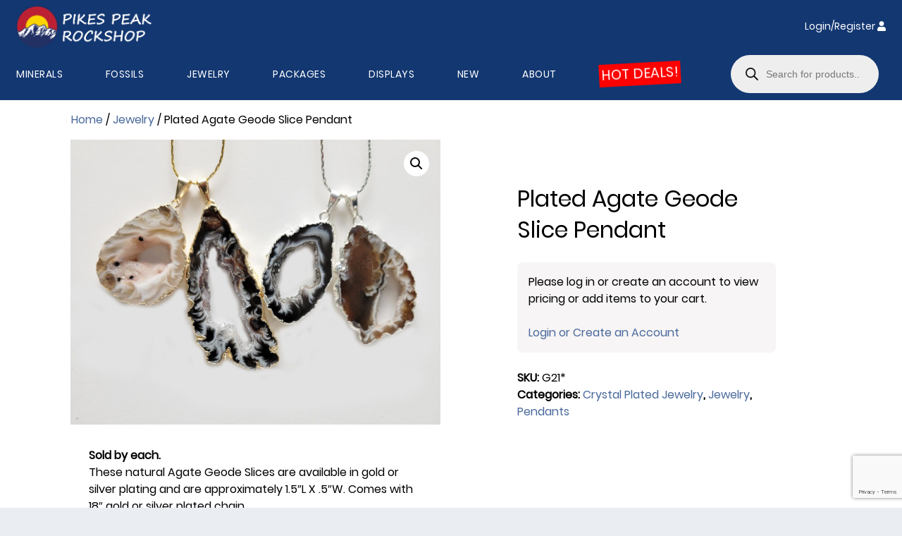

--- FILE ---
content_type: text/html; charset=utf-8
request_url: https://www.google.com/recaptcha/api2/anchor?ar=1&k=6LeGtw8aAAAAAI1l9Sipt4TW7UOE2lGbPY91GwA9&co=aHR0cHM6Ly93d3cucGlrZXNwZWFrcm9jay5jb206NDQz&hl=en&v=N67nZn4AqZkNcbeMu4prBgzg&size=invisible&anchor-ms=40000&execute-ms=30000&cb=8svdbtmlhm0b
body_size: 48507
content:
<!DOCTYPE HTML><html dir="ltr" lang="en"><head><meta http-equiv="Content-Type" content="text/html; charset=UTF-8">
<meta http-equiv="X-UA-Compatible" content="IE=edge">
<title>reCAPTCHA</title>
<style type="text/css">
/* cyrillic-ext */
@font-face {
  font-family: 'Roboto';
  font-style: normal;
  font-weight: 400;
  font-stretch: 100%;
  src: url(//fonts.gstatic.com/s/roboto/v48/KFO7CnqEu92Fr1ME7kSn66aGLdTylUAMa3GUBHMdazTgWw.woff2) format('woff2');
  unicode-range: U+0460-052F, U+1C80-1C8A, U+20B4, U+2DE0-2DFF, U+A640-A69F, U+FE2E-FE2F;
}
/* cyrillic */
@font-face {
  font-family: 'Roboto';
  font-style: normal;
  font-weight: 400;
  font-stretch: 100%;
  src: url(//fonts.gstatic.com/s/roboto/v48/KFO7CnqEu92Fr1ME7kSn66aGLdTylUAMa3iUBHMdazTgWw.woff2) format('woff2');
  unicode-range: U+0301, U+0400-045F, U+0490-0491, U+04B0-04B1, U+2116;
}
/* greek-ext */
@font-face {
  font-family: 'Roboto';
  font-style: normal;
  font-weight: 400;
  font-stretch: 100%;
  src: url(//fonts.gstatic.com/s/roboto/v48/KFO7CnqEu92Fr1ME7kSn66aGLdTylUAMa3CUBHMdazTgWw.woff2) format('woff2');
  unicode-range: U+1F00-1FFF;
}
/* greek */
@font-face {
  font-family: 'Roboto';
  font-style: normal;
  font-weight: 400;
  font-stretch: 100%;
  src: url(//fonts.gstatic.com/s/roboto/v48/KFO7CnqEu92Fr1ME7kSn66aGLdTylUAMa3-UBHMdazTgWw.woff2) format('woff2');
  unicode-range: U+0370-0377, U+037A-037F, U+0384-038A, U+038C, U+038E-03A1, U+03A3-03FF;
}
/* math */
@font-face {
  font-family: 'Roboto';
  font-style: normal;
  font-weight: 400;
  font-stretch: 100%;
  src: url(//fonts.gstatic.com/s/roboto/v48/KFO7CnqEu92Fr1ME7kSn66aGLdTylUAMawCUBHMdazTgWw.woff2) format('woff2');
  unicode-range: U+0302-0303, U+0305, U+0307-0308, U+0310, U+0312, U+0315, U+031A, U+0326-0327, U+032C, U+032F-0330, U+0332-0333, U+0338, U+033A, U+0346, U+034D, U+0391-03A1, U+03A3-03A9, U+03B1-03C9, U+03D1, U+03D5-03D6, U+03F0-03F1, U+03F4-03F5, U+2016-2017, U+2034-2038, U+203C, U+2040, U+2043, U+2047, U+2050, U+2057, U+205F, U+2070-2071, U+2074-208E, U+2090-209C, U+20D0-20DC, U+20E1, U+20E5-20EF, U+2100-2112, U+2114-2115, U+2117-2121, U+2123-214F, U+2190, U+2192, U+2194-21AE, U+21B0-21E5, U+21F1-21F2, U+21F4-2211, U+2213-2214, U+2216-22FF, U+2308-230B, U+2310, U+2319, U+231C-2321, U+2336-237A, U+237C, U+2395, U+239B-23B7, U+23D0, U+23DC-23E1, U+2474-2475, U+25AF, U+25B3, U+25B7, U+25BD, U+25C1, U+25CA, U+25CC, U+25FB, U+266D-266F, U+27C0-27FF, U+2900-2AFF, U+2B0E-2B11, U+2B30-2B4C, U+2BFE, U+3030, U+FF5B, U+FF5D, U+1D400-1D7FF, U+1EE00-1EEFF;
}
/* symbols */
@font-face {
  font-family: 'Roboto';
  font-style: normal;
  font-weight: 400;
  font-stretch: 100%;
  src: url(//fonts.gstatic.com/s/roboto/v48/KFO7CnqEu92Fr1ME7kSn66aGLdTylUAMaxKUBHMdazTgWw.woff2) format('woff2');
  unicode-range: U+0001-000C, U+000E-001F, U+007F-009F, U+20DD-20E0, U+20E2-20E4, U+2150-218F, U+2190, U+2192, U+2194-2199, U+21AF, U+21E6-21F0, U+21F3, U+2218-2219, U+2299, U+22C4-22C6, U+2300-243F, U+2440-244A, U+2460-24FF, U+25A0-27BF, U+2800-28FF, U+2921-2922, U+2981, U+29BF, U+29EB, U+2B00-2BFF, U+4DC0-4DFF, U+FFF9-FFFB, U+10140-1018E, U+10190-1019C, U+101A0, U+101D0-101FD, U+102E0-102FB, U+10E60-10E7E, U+1D2C0-1D2D3, U+1D2E0-1D37F, U+1F000-1F0FF, U+1F100-1F1AD, U+1F1E6-1F1FF, U+1F30D-1F30F, U+1F315, U+1F31C, U+1F31E, U+1F320-1F32C, U+1F336, U+1F378, U+1F37D, U+1F382, U+1F393-1F39F, U+1F3A7-1F3A8, U+1F3AC-1F3AF, U+1F3C2, U+1F3C4-1F3C6, U+1F3CA-1F3CE, U+1F3D4-1F3E0, U+1F3ED, U+1F3F1-1F3F3, U+1F3F5-1F3F7, U+1F408, U+1F415, U+1F41F, U+1F426, U+1F43F, U+1F441-1F442, U+1F444, U+1F446-1F449, U+1F44C-1F44E, U+1F453, U+1F46A, U+1F47D, U+1F4A3, U+1F4B0, U+1F4B3, U+1F4B9, U+1F4BB, U+1F4BF, U+1F4C8-1F4CB, U+1F4D6, U+1F4DA, U+1F4DF, U+1F4E3-1F4E6, U+1F4EA-1F4ED, U+1F4F7, U+1F4F9-1F4FB, U+1F4FD-1F4FE, U+1F503, U+1F507-1F50B, U+1F50D, U+1F512-1F513, U+1F53E-1F54A, U+1F54F-1F5FA, U+1F610, U+1F650-1F67F, U+1F687, U+1F68D, U+1F691, U+1F694, U+1F698, U+1F6AD, U+1F6B2, U+1F6B9-1F6BA, U+1F6BC, U+1F6C6-1F6CF, U+1F6D3-1F6D7, U+1F6E0-1F6EA, U+1F6F0-1F6F3, U+1F6F7-1F6FC, U+1F700-1F7FF, U+1F800-1F80B, U+1F810-1F847, U+1F850-1F859, U+1F860-1F887, U+1F890-1F8AD, U+1F8B0-1F8BB, U+1F8C0-1F8C1, U+1F900-1F90B, U+1F93B, U+1F946, U+1F984, U+1F996, U+1F9E9, U+1FA00-1FA6F, U+1FA70-1FA7C, U+1FA80-1FA89, U+1FA8F-1FAC6, U+1FACE-1FADC, U+1FADF-1FAE9, U+1FAF0-1FAF8, U+1FB00-1FBFF;
}
/* vietnamese */
@font-face {
  font-family: 'Roboto';
  font-style: normal;
  font-weight: 400;
  font-stretch: 100%;
  src: url(//fonts.gstatic.com/s/roboto/v48/KFO7CnqEu92Fr1ME7kSn66aGLdTylUAMa3OUBHMdazTgWw.woff2) format('woff2');
  unicode-range: U+0102-0103, U+0110-0111, U+0128-0129, U+0168-0169, U+01A0-01A1, U+01AF-01B0, U+0300-0301, U+0303-0304, U+0308-0309, U+0323, U+0329, U+1EA0-1EF9, U+20AB;
}
/* latin-ext */
@font-face {
  font-family: 'Roboto';
  font-style: normal;
  font-weight: 400;
  font-stretch: 100%;
  src: url(//fonts.gstatic.com/s/roboto/v48/KFO7CnqEu92Fr1ME7kSn66aGLdTylUAMa3KUBHMdazTgWw.woff2) format('woff2');
  unicode-range: U+0100-02BA, U+02BD-02C5, U+02C7-02CC, U+02CE-02D7, U+02DD-02FF, U+0304, U+0308, U+0329, U+1D00-1DBF, U+1E00-1E9F, U+1EF2-1EFF, U+2020, U+20A0-20AB, U+20AD-20C0, U+2113, U+2C60-2C7F, U+A720-A7FF;
}
/* latin */
@font-face {
  font-family: 'Roboto';
  font-style: normal;
  font-weight: 400;
  font-stretch: 100%;
  src: url(//fonts.gstatic.com/s/roboto/v48/KFO7CnqEu92Fr1ME7kSn66aGLdTylUAMa3yUBHMdazQ.woff2) format('woff2');
  unicode-range: U+0000-00FF, U+0131, U+0152-0153, U+02BB-02BC, U+02C6, U+02DA, U+02DC, U+0304, U+0308, U+0329, U+2000-206F, U+20AC, U+2122, U+2191, U+2193, U+2212, U+2215, U+FEFF, U+FFFD;
}
/* cyrillic-ext */
@font-face {
  font-family: 'Roboto';
  font-style: normal;
  font-weight: 500;
  font-stretch: 100%;
  src: url(//fonts.gstatic.com/s/roboto/v48/KFO7CnqEu92Fr1ME7kSn66aGLdTylUAMa3GUBHMdazTgWw.woff2) format('woff2');
  unicode-range: U+0460-052F, U+1C80-1C8A, U+20B4, U+2DE0-2DFF, U+A640-A69F, U+FE2E-FE2F;
}
/* cyrillic */
@font-face {
  font-family: 'Roboto';
  font-style: normal;
  font-weight: 500;
  font-stretch: 100%;
  src: url(//fonts.gstatic.com/s/roboto/v48/KFO7CnqEu92Fr1ME7kSn66aGLdTylUAMa3iUBHMdazTgWw.woff2) format('woff2');
  unicode-range: U+0301, U+0400-045F, U+0490-0491, U+04B0-04B1, U+2116;
}
/* greek-ext */
@font-face {
  font-family: 'Roboto';
  font-style: normal;
  font-weight: 500;
  font-stretch: 100%;
  src: url(//fonts.gstatic.com/s/roboto/v48/KFO7CnqEu92Fr1ME7kSn66aGLdTylUAMa3CUBHMdazTgWw.woff2) format('woff2');
  unicode-range: U+1F00-1FFF;
}
/* greek */
@font-face {
  font-family: 'Roboto';
  font-style: normal;
  font-weight: 500;
  font-stretch: 100%;
  src: url(//fonts.gstatic.com/s/roboto/v48/KFO7CnqEu92Fr1ME7kSn66aGLdTylUAMa3-UBHMdazTgWw.woff2) format('woff2');
  unicode-range: U+0370-0377, U+037A-037F, U+0384-038A, U+038C, U+038E-03A1, U+03A3-03FF;
}
/* math */
@font-face {
  font-family: 'Roboto';
  font-style: normal;
  font-weight: 500;
  font-stretch: 100%;
  src: url(//fonts.gstatic.com/s/roboto/v48/KFO7CnqEu92Fr1ME7kSn66aGLdTylUAMawCUBHMdazTgWw.woff2) format('woff2');
  unicode-range: U+0302-0303, U+0305, U+0307-0308, U+0310, U+0312, U+0315, U+031A, U+0326-0327, U+032C, U+032F-0330, U+0332-0333, U+0338, U+033A, U+0346, U+034D, U+0391-03A1, U+03A3-03A9, U+03B1-03C9, U+03D1, U+03D5-03D6, U+03F0-03F1, U+03F4-03F5, U+2016-2017, U+2034-2038, U+203C, U+2040, U+2043, U+2047, U+2050, U+2057, U+205F, U+2070-2071, U+2074-208E, U+2090-209C, U+20D0-20DC, U+20E1, U+20E5-20EF, U+2100-2112, U+2114-2115, U+2117-2121, U+2123-214F, U+2190, U+2192, U+2194-21AE, U+21B0-21E5, U+21F1-21F2, U+21F4-2211, U+2213-2214, U+2216-22FF, U+2308-230B, U+2310, U+2319, U+231C-2321, U+2336-237A, U+237C, U+2395, U+239B-23B7, U+23D0, U+23DC-23E1, U+2474-2475, U+25AF, U+25B3, U+25B7, U+25BD, U+25C1, U+25CA, U+25CC, U+25FB, U+266D-266F, U+27C0-27FF, U+2900-2AFF, U+2B0E-2B11, U+2B30-2B4C, U+2BFE, U+3030, U+FF5B, U+FF5D, U+1D400-1D7FF, U+1EE00-1EEFF;
}
/* symbols */
@font-face {
  font-family: 'Roboto';
  font-style: normal;
  font-weight: 500;
  font-stretch: 100%;
  src: url(//fonts.gstatic.com/s/roboto/v48/KFO7CnqEu92Fr1ME7kSn66aGLdTylUAMaxKUBHMdazTgWw.woff2) format('woff2');
  unicode-range: U+0001-000C, U+000E-001F, U+007F-009F, U+20DD-20E0, U+20E2-20E4, U+2150-218F, U+2190, U+2192, U+2194-2199, U+21AF, U+21E6-21F0, U+21F3, U+2218-2219, U+2299, U+22C4-22C6, U+2300-243F, U+2440-244A, U+2460-24FF, U+25A0-27BF, U+2800-28FF, U+2921-2922, U+2981, U+29BF, U+29EB, U+2B00-2BFF, U+4DC0-4DFF, U+FFF9-FFFB, U+10140-1018E, U+10190-1019C, U+101A0, U+101D0-101FD, U+102E0-102FB, U+10E60-10E7E, U+1D2C0-1D2D3, U+1D2E0-1D37F, U+1F000-1F0FF, U+1F100-1F1AD, U+1F1E6-1F1FF, U+1F30D-1F30F, U+1F315, U+1F31C, U+1F31E, U+1F320-1F32C, U+1F336, U+1F378, U+1F37D, U+1F382, U+1F393-1F39F, U+1F3A7-1F3A8, U+1F3AC-1F3AF, U+1F3C2, U+1F3C4-1F3C6, U+1F3CA-1F3CE, U+1F3D4-1F3E0, U+1F3ED, U+1F3F1-1F3F3, U+1F3F5-1F3F7, U+1F408, U+1F415, U+1F41F, U+1F426, U+1F43F, U+1F441-1F442, U+1F444, U+1F446-1F449, U+1F44C-1F44E, U+1F453, U+1F46A, U+1F47D, U+1F4A3, U+1F4B0, U+1F4B3, U+1F4B9, U+1F4BB, U+1F4BF, U+1F4C8-1F4CB, U+1F4D6, U+1F4DA, U+1F4DF, U+1F4E3-1F4E6, U+1F4EA-1F4ED, U+1F4F7, U+1F4F9-1F4FB, U+1F4FD-1F4FE, U+1F503, U+1F507-1F50B, U+1F50D, U+1F512-1F513, U+1F53E-1F54A, U+1F54F-1F5FA, U+1F610, U+1F650-1F67F, U+1F687, U+1F68D, U+1F691, U+1F694, U+1F698, U+1F6AD, U+1F6B2, U+1F6B9-1F6BA, U+1F6BC, U+1F6C6-1F6CF, U+1F6D3-1F6D7, U+1F6E0-1F6EA, U+1F6F0-1F6F3, U+1F6F7-1F6FC, U+1F700-1F7FF, U+1F800-1F80B, U+1F810-1F847, U+1F850-1F859, U+1F860-1F887, U+1F890-1F8AD, U+1F8B0-1F8BB, U+1F8C0-1F8C1, U+1F900-1F90B, U+1F93B, U+1F946, U+1F984, U+1F996, U+1F9E9, U+1FA00-1FA6F, U+1FA70-1FA7C, U+1FA80-1FA89, U+1FA8F-1FAC6, U+1FACE-1FADC, U+1FADF-1FAE9, U+1FAF0-1FAF8, U+1FB00-1FBFF;
}
/* vietnamese */
@font-face {
  font-family: 'Roboto';
  font-style: normal;
  font-weight: 500;
  font-stretch: 100%;
  src: url(//fonts.gstatic.com/s/roboto/v48/KFO7CnqEu92Fr1ME7kSn66aGLdTylUAMa3OUBHMdazTgWw.woff2) format('woff2');
  unicode-range: U+0102-0103, U+0110-0111, U+0128-0129, U+0168-0169, U+01A0-01A1, U+01AF-01B0, U+0300-0301, U+0303-0304, U+0308-0309, U+0323, U+0329, U+1EA0-1EF9, U+20AB;
}
/* latin-ext */
@font-face {
  font-family: 'Roboto';
  font-style: normal;
  font-weight: 500;
  font-stretch: 100%;
  src: url(//fonts.gstatic.com/s/roboto/v48/KFO7CnqEu92Fr1ME7kSn66aGLdTylUAMa3KUBHMdazTgWw.woff2) format('woff2');
  unicode-range: U+0100-02BA, U+02BD-02C5, U+02C7-02CC, U+02CE-02D7, U+02DD-02FF, U+0304, U+0308, U+0329, U+1D00-1DBF, U+1E00-1E9F, U+1EF2-1EFF, U+2020, U+20A0-20AB, U+20AD-20C0, U+2113, U+2C60-2C7F, U+A720-A7FF;
}
/* latin */
@font-face {
  font-family: 'Roboto';
  font-style: normal;
  font-weight: 500;
  font-stretch: 100%;
  src: url(//fonts.gstatic.com/s/roboto/v48/KFO7CnqEu92Fr1ME7kSn66aGLdTylUAMa3yUBHMdazQ.woff2) format('woff2');
  unicode-range: U+0000-00FF, U+0131, U+0152-0153, U+02BB-02BC, U+02C6, U+02DA, U+02DC, U+0304, U+0308, U+0329, U+2000-206F, U+20AC, U+2122, U+2191, U+2193, U+2212, U+2215, U+FEFF, U+FFFD;
}
/* cyrillic-ext */
@font-face {
  font-family: 'Roboto';
  font-style: normal;
  font-weight: 900;
  font-stretch: 100%;
  src: url(//fonts.gstatic.com/s/roboto/v48/KFO7CnqEu92Fr1ME7kSn66aGLdTylUAMa3GUBHMdazTgWw.woff2) format('woff2');
  unicode-range: U+0460-052F, U+1C80-1C8A, U+20B4, U+2DE0-2DFF, U+A640-A69F, U+FE2E-FE2F;
}
/* cyrillic */
@font-face {
  font-family: 'Roboto';
  font-style: normal;
  font-weight: 900;
  font-stretch: 100%;
  src: url(//fonts.gstatic.com/s/roboto/v48/KFO7CnqEu92Fr1ME7kSn66aGLdTylUAMa3iUBHMdazTgWw.woff2) format('woff2');
  unicode-range: U+0301, U+0400-045F, U+0490-0491, U+04B0-04B1, U+2116;
}
/* greek-ext */
@font-face {
  font-family: 'Roboto';
  font-style: normal;
  font-weight: 900;
  font-stretch: 100%;
  src: url(//fonts.gstatic.com/s/roboto/v48/KFO7CnqEu92Fr1ME7kSn66aGLdTylUAMa3CUBHMdazTgWw.woff2) format('woff2');
  unicode-range: U+1F00-1FFF;
}
/* greek */
@font-face {
  font-family: 'Roboto';
  font-style: normal;
  font-weight: 900;
  font-stretch: 100%;
  src: url(//fonts.gstatic.com/s/roboto/v48/KFO7CnqEu92Fr1ME7kSn66aGLdTylUAMa3-UBHMdazTgWw.woff2) format('woff2');
  unicode-range: U+0370-0377, U+037A-037F, U+0384-038A, U+038C, U+038E-03A1, U+03A3-03FF;
}
/* math */
@font-face {
  font-family: 'Roboto';
  font-style: normal;
  font-weight: 900;
  font-stretch: 100%;
  src: url(//fonts.gstatic.com/s/roboto/v48/KFO7CnqEu92Fr1ME7kSn66aGLdTylUAMawCUBHMdazTgWw.woff2) format('woff2');
  unicode-range: U+0302-0303, U+0305, U+0307-0308, U+0310, U+0312, U+0315, U+031A, U+0326-0327, U+032C, U+032F-0330, U+0332-0333, U+0338, U+033A, U+0346, U+034D, U+0391-03A1, U+03A3-03A9, U+03B1-03C9, U+03D1, U+03D5-03D6, U+03F0-03F1, U+03F4-03F5, U+2016-2017, U+2034-2038, U+203C, U+2040, U+2043, U+2047, U+2050, U+2057, U+205F, U+2070-2071, U+2074-208E, U+2090-209C, U+20D0-20DC, U+20E1, U+20E5-20EF, U+2100-2112, U+2114-2115, U+2117-2121, U+2123-214F, U+2190, U+2192, U+2194-21AE, U+21B0-21E5, U+21F1-21F2, U+21F4-2211, U+2213-2214, U+2216-22FF, U+2308-230B, U+2310, U+2319, U+231C-2321, U+2336-237A, U+237C, U+2395, U+239B-23B7, U+23D0, U+23DC-23E1, U+2474-2475, U+25AF, U+25B3, U+25B7, U+25BD, U+25C1, U+25CA, U+25CC, U+25FB, U+266D-266F, U+27C0-27FF, U+2900-2AFF, U+2B0E-2B11, U+2B30-2B4C, U+2BFE, U+3030, U+FF5B, U+FF5D, U+1D400-1D7FF, U+1EE00-1EEFF;
}
/* symbols */
@font-face {
  font-family: 'Roboto';
  font-style: normal;
  font-weight: 900;
  font-stretch: 100%;
  src: url(//fonts.gstatic.com/s/roboto/v48/KFO7CnqEu92Fr1ME7kSn66aGLdTylUAMaxKUBHMdazTgWw.woff2) format('woff2');
  unicode-range: U+0001-000C, U+000E-001F, U+007F-009F, U+20DD-20E0, U+20E2-20E4, U+2150-218F, U+2190, U+2192, U+2194-2199, U+21AF, U+21E6-21F0, U+21F3, U+2218-2219, U+2299, U+22C4-22C6, U+2300-243F, U+2440-244A, U+2460-24FF, U+25A0-27BF, U+2800-28FF, U+2921-2922, U+2981, U+29BF, U+29EB, U+2B00-2BFF, U+4DC0-4DFF, U+FFF9-FFFB, U+10140-1018E, U+10190-1019C, U+101A0, U+101D0-101FD, U+102E0-102FB, U+10E60-10E7E, U+1D2C0-1D2D3, U+1D2E0-1D37F, U+1F000-1F0FF, U+1F100-1F1AD, U+1F1E6-1F1FF, U+1F30D-1F30F, U+1F315, U+1F31C, U+1F31E, U+1F320-1F32C, U+1F336, U+1F378, U+1F37D, U+1F382, U+1F393-1F39F, U+1F3A7-1F3A8, U+1F3AC-1F3AF, U+1F3C2, U+1F3C4-1F3C6, U+1F3CA-1F3CE, U+1F3D4-1F3E0, U+1F3ED, U+1F3F1-1F3F3, U+1F3F5-1F3F7, U+1F408, U+1F415, U+1F41F, U+1F426, U+1F43F, U+1F441-1F442, U+1F444, U+1F446-1F449, U+1F44C-1F44E, U+1F453, U+1F46A, U+1F47D, U+1F4A3, U+1F4B0, U+1F4B3, U+1F4B9, U+1F4BB, U+1F4BF, U+1F4C8-1F4CB, U+1F4D6, U+1F4DA, U+1F4DF, U+1F4E3-1F4E6, U+1F4EA-1F4ED, U+1F4F7, U+1F4F9-1F4FB, U+1F4FD-1F4FE, U+1F503, U+1F507-1F50B, U+1F50D, U+1F512-1F513, U+1F53E-1F54A, U+1F54F-1F5FA, U+1F610, U+1F650-1F67F, U+1F687, U+1F68D, U+1F691, U+1F694, U+1F698, U+1F6AD, U+1F6B2, U+1F6B9-1F6BA, U+1F6BC, U+1F6C6-1F6CF, U+1F6D3-1F6D7, U+1F6E0-1F6EA, U+1F6F0-1F6F3, U+1F6F7-1F6FC, U+1F700-1F7FF, U+1F800-1F80B, U+1F810-1F847, U+1F850-1F859, U+1F860-1F887, U+1F890-1F8AD, U+1F8B0-1F8BB, U+1F8C0-1F8C1, U+1F900-1F90B, U+1F93B, U+1F946, U+1F984, U+1F996, U+1F9E9, U+1FA00-1FA6F, U+1FA70-1FA7C, U+1FA80-1FA89, U+1FA8F-1FAC6, U+1FACE-1FADC, U+1FADF-1FAE9, U+1FAF0-1FAF8, U+1FB00-1FBFF;
}
/* vietnamese */
@font-face {
  font-family: 'Roboto';
  font-style: normal;
  font-weight: 900;
  font-stretch: 100%;
  src: url(//fonts.gstatic.com/s/roboto/v48/KFO7CnqEu92Fr1ME7kSn66aGLdTylUAMa3OUBHMdazTgWw.woff2) format('woff2');
  unicode-range: U+0102-0103, U+0110-0111, U+0128-0129, U+0168-0169, U+01A0-01A1, U+01AF-01B0, U+0300-0301, U+0303-0304, U+0308-0309, U+0323, U+0329, U+1EA0-1EF9, U+20AB;
}
/* latin-ext */
@font-face {
  font-family: 'Roboto';
  font-style: normal;
  font-weight: 900;
  font-stretch: 100%;
  src: url(//fonts.gstatic.com/s/roboto/v48/KFO7CnqEu92Fr1ME7kSn66aGLdTylUAMa3KUBHMdazTgWw.woff2) format('woff2');
  unicode-range: U+0100-02BA, U+02BD-02C5, U+02C7-02CC, U+02CE-02D7, U+02DD-02FF, U+0304, U+0308, U+0329, U+1D00-1DBF, U+1E00-1E9F, U+1EF2-1EFF, U+2020, U+20A0-20AB, U+20AD-20C0, U+2113, U+2C60-2C7F, U+A720-A7FF;
}
/* latin */
@font-face {
  font-family: 'Roboto';
  font-style: normal;
  font-weight: 900;
  font-stretch: 100%;
  src: url(//fonts.gstatic.com/s/roboto/v48/KFO7CnqEu92Fr1ME7kSn66aGLdTylUAMa3yUBHMdazQ.woff2) format('woff2');
  unicode-range: U+0000-00FF, U+0131, U+0152-0153, U+02BB-02BC, U+02C6, U+02DA, U+02DC, U+0304, U+0308, U+0329, U+2000-206F, U+20AC, U+2122, U+2191, U+2193, U+2212, U+2215, U+FEFF, U+FFFD;
}

</style>
<link rel="stylesheet" type="text/css" href="https://www.gstatic.com/recaptcha/releases/N67nZn4AqZkNcbeMu4prBgzg/styles__ltr.css">
<script nonce="ksZOFPaetfImc1W-HvgcGg" type="text/javascript">window['__recaptcha_api'] = 'https://www.google.com/recaptcha/api2/';</script>
<script type="text/javascript" src="https://www.gstatic.com/recaptcha/releases/N67nZn4AqZkNcbeMu4prBgzg/recaptcha__en.js" nonce="ksZOFPaetfImc1W-HvgcGg">
      
    </script></head>
<body><div id="rc-anchor-alert" class="rc-anchor-alert"></div>
<input type="hidden" id="recaptcha-token" value="[base64]">
<script type="text/javascript" nonce="ksZOFPaetfImc1W-HvgcGg">
      recaptcha.anchor.Main.init("[\x22ainput\x22,[\x22bgdata\x22,\x22\x22,\[base64]/[base64]/[base64]/[base64]/[base64]/[base64]/[base64]/[base64]/bmV3IFlbcV0oQVswXSk6aD09Mj9uZXcgWVtxXShBWzBdLEFbMV0pOmg9PTM/bmV3IFlbcV0oQVswXSxBWzFdLEFbMl0pOmg9PTQ/[base64]/aXcoSS5ILEkpOngoOCx0cnVlLEkpfSxFMj12LnJlcXVlc3RJZGxlQ2FsbGJhY2s/[base64]/[base64]/[base64]/[base64]\\u003d\x22,\[base64]\\u003d\\u003d\x22,\x22wpQrX2jClcO2wqbCp8OAScO9dFHDuRN+wpo6w5JDBxDCn8KjJMO8w4UmRsOCc0PClMOswr7CgAQ0w7x5e8KtwqpJTsKad2Rlw4o4wpPCrsOZwoNuwr4aw5UDSnTCosKawpzCp8Opwo4BNsO+w7bDq1g5wpvDgcO4wrLDlGYuFcKCwpkcEDFtC8OCw4/Do8KIwqxOdQZow4UWw4vCgw/CsB9gccOSw4fCpQbCqMKFecO6UMOZwpFCwoNbAzE8w7TCnnXCjMOkLsObw41Ew4NXL8OMwrxwwrfDrjhSCjISSlNsw5NxTcKgw5dlw7zDoMOqw6Qcw6DDpmrCssKQwpnDhTHDvDUzw786MnXDkXhcw6fDpWfCnB/Cj8O7wpzCmcKqJMKEwqx1wogseXdfXH1Pw59Zw63DnFnDkMOvwq/CvsKlwoTDpsKLa1lmLyIUCXxnDUPDoMKRwokHw5NLMMKJX8OWw5fCk8OuBsOzwpfCj2kAI8OsEWHCrF48w7bDgDzCq2k5TMOow5Uww6HCvkNSDwHDhsKgw7MFAMKhw4DDocONZsOcwqQIRwfCrUbDvCZyw4TCoWFUUcKmCGDDuQ5/[base64]/CzBVe8ODw5/Ck8OhBMKJJj/Ch8KXP8Kcwp/DuMOrw5Yqw5zDmMOmwoZmEjoBwpnDgsO3ZnLDq8OsfMOXwqEkZcO7TUNxcSjDi8KPRcKQwrfCvcOUfn/Csg3Di3nClixsT8O1CcOfwpzDssOlwrFOwpp4eGhFDMOawp0mPcO/[base64]/CpW/DmsKMwr/ClsOlLxwEw4IDZsKfesKcdMKaZMOUcTnCpzgbwq3DnMOIwojCukZqc8KnXUkfRsOFw51HwoJ2EmrDiwRWw45rw4PCssKQw6kGK8O0wr/Ch8OXKn/CscKBw7oMw4x3w4IAMMKOw6Nzw5NMGh3DqyzCtcKLw7Uvw7omw43CicKLO8KLWwTDpsOSIMOlPWrCmMKmEADDhFRAbSzDqB/Dq2gAX8OVN8Kowr3DosKaPcOtwo8dw5Atc0cTwo0Sw7DCmMObV8Ktw6oUwpAuMsK5wrPCq8O/wrcrOMKkw4h+wr/CmUTChMOZw43Cq8KRw5sTKMKmQ8KdwozDmTPCvcKawrMUIw0hXXHDqcKFSmpwBcKuYEPDjsOCwr/DszYlw7DDuHLCiEPCqjJjFcKkw7nCmk9xwqbCowoawpnClFnCuMKyJ05iwozCjcKZw5PDs13CrsOuQMOmdjY/Jg8PYMOOwp3DontGaxPDvMO6wonDrMKZYMKbw7tGWwnCgMOqVxlLwpnCm8ODw6lNwqUZw53CjsOSUFwya8OtXMOew7vCpsO7cMK+w7YEGsK8wo7DoBRefMOXasOqO8OCA8KJFADCsMO+ZV1LFztLwr5LBxAIEMKmwrp3ThZsw6o+w57Cjh/DhkFMwrU0QTvCqMKFwplrJsODwqIZwobDhGvCkRlSB33Cq8KaG8OMK2/DrVnDnm0Aw5XCsmJTA8KGwrFZVBzDtsOTworDmcORw6PChsOffcOmPsKGCsOfZMOEwp5LbcKOaBIswrDDqGvDgMKhc8OjwqcTUMODbcOfwqNyw4MywpnCncK5WjzDjRnCkRo4wpPCt03CrMOVbcOGw7E/dcKsQwZFw5FWVMOJEXo2TV5Jwp3CksKhwqPDvzoxf8KywopMe2DDhRgfeMKRcMKtwr9xwqIGw4VRwqDDu8K/UcOyd8KRwqTDvQPDtEQlw7nChMKXAsKGasOcUcKhYcOuKMK4bsODJS55V8O6eShWF1EbwrBhOcO5w5/CvMKmwrbCqFbDhhDDn8OpU8KscGh2wqs5FnZaWcKJw5shG8Osw4vCmcO7NkULBMKQwpHCn0p1w4HCsAnCpQoGwrB0Cgcuw5vCsUERZHjCkRYww7TCuw3DkFkVw5E1DcOPw6rCuD3Dq8KTwpcqwozCjxVrwop0BMO/VMKmG8K1QG/Clh5tB1YLPsOZAQsZw7TCnmPDncK7w4TClsKGVho0w45ow6FFVnINw4vDrizCtsOtEFXCsy/Cr1jChcKBM388GVxCwpfDm8ObG8KiwoPCssKuN8KhR8OMbSTCncO1Y3PCncOGExdPw5g9dgIdwpl5wqIpDMO/wrMQw6DCqcO4wrcTK2fCq31GEV3DmFXDiMKYw6TDpcOgFsOmwozDrV5lw4xtbsKmw7FcUlPCnMKleMKKwrkFwoNyZl4SEcODw63DhcOyQ8K/CcO3w4zCmgsAw5TCkMKCZ8KdER7Dt30swp3DncKBwobDvsKMw4dsJsOVw4w/PsKWKnI3wonDlAM3bFYEOBPDu2bDlzZRUxvCncOrw79FUMK7Cg9hw7dGZMOgwrFIw5PCrj04UMOTwqFVecKXwo4fTUtpw6Y/wqYiwprDvsKKw6/CiFRQw4Qlw4rDrj4ZZsO9wrlbYcKeB07ClRDDoGgHUsK5b0TDgxJWFcKfNMKjw6jCjyLDilYrwoYQwrZ/w6NOw5/DpMOWw43DsMKXWTPDlQopW0txBzAWwrh5wqsXwohGw592LBDCmDXCu8KSwqk2w49FwpjCs2oQw6zCqwvDuMK4w6/Clm/DjTjCg8OoHTVnLMOSw5d5w6nChsO/wohvwrd4w44MQcOuwqzDrcKvKnrCqMOLwoUuw5jDtR8cw7jDv8KwOx4TXBPCoBFmTMO7aU7DksKOwobCng/CiMO4w77DisKvwpBPM8KBLcKjXMOPworDpx9jwpp/wrvDtGA8CcOYasKHej3DoFUBHcKEwobDm8OTMjcCP23CrkvCiFTCrEgabMOQaMO1YWnCgGDDrw/[base64]/DpsOZdcOfw7B+Rk9iwq/Ch8OiIcK1WxwiMsO0w4TCrTjCvAU7wpnDl8O4wqDCrMOpw6zDqMK9w6cCw47ClcK9DcKzwpXCsSNvwq9heSjCrMOEw43DrsOZGcOcTg3DsMOAT0bDoG7DtMK1w5gZN8K/w67DmmzCucKLNQdaS8KLTcO2wrHDk8KEwr9SwpbCo3M8w6zDl8KKw6xoPsOkcMOqQHrClsOTDMKdwr0mNV5jY8KIw5lMwqAtW8KvccKswrLChU/ClMOwPcOCSy7DtMOee8Kga8OLw4NWwrHCv8OdQg8XYcOZWS4Cw4NCw7NUVwgcZMO9bx5vQ8KVAC/DulbCr8KQw7plw5HDgMKLwpnCtsO4en4BwoNqQsOwCB3DssKlwrQqTgZLwonCnhPDpS1bM8Okw64MwrtlHcK4BsOkw4bDkhYLKgJ6AzHDkgXCvCvCr8OHwrbCnsKNG8KwKWtmwrjDgSomEMKEw7jCq2d3dn/ClFVXwp5wE8OrBx/DnMKyL8Oucx1UXBJcHsOCCDDCtcOpwrICHn8iwofCp0VCwqTDiMKGVB02QR0Uw69awrLCm8OtwpnCkSrDl8OFDcO6wrfDhTnCl17DnQRfTMKvSH3Dm8KhMsONwqp/w6fCjgPCu8O4wpsiw5E5w77CvUlScMKWE1gPwq17w7kdwpHCtQ4JUMKdw70TwqDDmcO8woTCui0+UG7DhMKVwrETw6/CjgpGWcOlG8Kyw5tEwqwNYRHDvMOKwqbDvQ58w5zCnGEKw6vDg2g9wqbDgBhEwp5gaTnCs0PCmMKywozCn8K6w6pUw5fCj8OdUljDoMKoesKlwrZowrEww6bClhUUwrhdwqHDmxVmw67DlcOcwqJ1ZCHDvXAQwpXCl3/Di1zCkMKKEMKScMO+w4zCp8KqwqvCh8KMH8KVwpbDl8K2w4xzw7d/ZiocYFEtcMOyUgfDpcKBcsK1w5BLDhJtwqBRCcOiR8KZf8OZw6I3woJTLsOtwrM6YsKBw4B5w55rScKKBsOkH8KxAGdywonCjnnDp8KAwr3DrsKqbsKDSUYSX1MTSHR2wq0VQW/CksKrwrsRehALw7cuKF3Cq8Oqw6fCnmvDisOQUcO2OcKrwo4dZ8O5VyYJS0AnUW3DogvDlsOzJsKmw7HCusK9dg3Ch8KOGVTCrcKoAAkYLsKOQsOUwqXDgwzDjsOuw6fDpcOrwqTDrGIeNRYmwqo4ey/DoMKDw68sw6EIw7k2wpfDq8KBBCALw6Bew6rCiT/DmMO7HsO0CcOmwoLDhMKFcHA6w5AXVG4LOsKlw6PCoRbDr8KcwqUgdMKtVAUlw6DCpUXDmg7DtWLCicORw4JfVsOkwqPClMKvQ8KXwoQdw4rCrkjDmsOsb8OywrclwoIAe1QKw5jCo8KFT1Jrw6Rrwo/ChXhAw6gKCiUsw54Ow5/Ci8OyJ0Y/Zw7Ds8OhwptAXMKwwqzDnsOuXsKfJsOULsKyGyrDmMKmwprDg8ONKhQVZVbCnGx/wqDCuRfDrMOYMcORC8OkUUlMBcK4wrTClsOgw69RNcOsfMKAWMK5L8KRwrl5wqIXw4DCk0IXwrLDt35sw63Cuz9zw4nDlkVXT1FvT8Kdw7k0PMKEOMOpa8OANcOwUFwfwq9+BjnDhMOgwpbDo0vCm3c8w5hxPcKkIMK5wozDlGFde8O8w6/CsDNOw7/[base64]/w7vCgsKow74mDF/DnWnDuTRbw6YewoxCaR1hw5gNYnTDjiU0w4jDusKCTC5ewqR0w6kLw4fDlzzCvmXCg8OOw7LChcKtCSBsU8Kdwo/DvxPDvS04J8OzHcOqwogBB8O9woHClsKgwqPDgMOoNghSRyDDih3CkMO4wqfClyksw47CksOuAnPCnMK3RsO2N8O9wrzDjH/Cqjk6bErCg0EhwrrCvgJgX8KuO8KqRFfDjU3Cr0cVbMObBcOgw5fCvGMtw7zCk8KGw7ogACvDr1hCJS/DrgoywqbDvljCoHTCqSpUwoMswrXCvn5yNGIiTMKHGkAjOMO2wrMBwpcDw5EVwrJYdgnDhhUrPMOKf8Kew4DCssOjw6rCimQafsObw6UsfsOrLUUTVHAUwoISwrpDwrXDmMKBJMOYwp3Dt8KhXQE1C0jDgMOfwrQow6tEwrjDgX3CpMK5woVmwp3Ckj/DjcOsJx5MKFrCmMOOUjVMw4fDsh3Dg8Onw75tbloowpZkI8KibMKvw4hMwqlnRMKvw67Do8OtQsKUw6JNRifCqChPCsOGYETCmSMuwp7CkXxUw5ZcIsKOPkfCpwHCsMOFfX3CuVAmw4xPVsK6OcOtcVEEV1PCtzLDgMKWSCbCskLDpkVcK8Ksw4sXw4zCjcKWUSJ/GTYfAcO4w5/Dt8ORw4XCsFVnw5xsYW7DisKSD2fDt8O0wqQWDcOHwrTCji4xecO2AXfDnXXCucKUUm1pw7skH23Dli9Xwo3DsCPDnnB1woIsw77DiE9QEcOaUcOqwpIHwoRLwpUiwofCiMKGwqDCsGPDlsOjZRrDuMOtJsK1ZG/DlgsywplafMKIw6DCp8Kww4Ffwr8LwrVIS23DsFjChBhRw7bDg8OOcMOHJ1o2wosgwr3Cm8KPwq/CgsK+w4/CnMKtw553w4syJTgnwqdwasOFw4jDqyBeKjQiaMObwpDDrcKHLF/DnB7DsipKG8KTw4rDtMK9wrnCmW0OwrrCg8OEbcOZwq0aMAvDhsOpZx0/w53Csw7DmR5Wwpl5JU9CbEXDpnnCo8KADg7ClMK9wpESbcOowrnDg8Oyw7LCpsKkwpHCkzHDhFfCpsK4L0TCgcKZD0DDpMOIwojCkk/Dv8OXEC3CvMK/[base64]/[base64]/DisOkGsO/HcOQH07ClMO0bnZ1w5VncsKMMsOXwqbDtj0LGXnDpz8Fw4dVwoMnPFYQAcK+JMK3wq4Hwr8owpNkLsKPwrpMwoBJH8KaVsKWwpwtwo/[base64]/CssOkVj3DscKHwq9sw60tLk/DthA0wq/Dl8Kzw4zDtcKFw71BRlkiN2UHKBrDvMOYAkNWw77CtS/CqWsywqYqwp8Xw5TDtcOww70Bw43CtcKFw7LDvg7DgRHDkBZ2w7R7A2XDpcOVw7LCisOCw6TDgcOULsKBKsKOwpbCp1bCscK5wqViwpzCjkJVw7/DmsKyHgkawr7CinzDrifCt8OHwrzCiUw+wo12wrrCrcO5JsK8acOwZlQBIS43c8KBwo4wwrAFaGwpScOGD1sTLzXDvCJhccOEMzYCNsKuI1/[base64]/fRPCucK+CsKcZRLDgzR6wqg7EiTCq8KMwovCk8OGwozCscK2U2Ipw5/Dl8KVw5loQVDDkMK1ZhLDn8KFQ3TDvMKBw5IkQ8KeacKGwr98XCrDm8Ouw6XDvDLDisKXw5zCiS3DvMKYwrFyDndzKmgEwp3DucOSY2nDmgwgVMOswqxdw7wew7JuDW3ChcO5AkbDtsKhN8Otw6TDkWZ/w73CjFZ6wqRNwqzDgRXDrsOEwo58NcKvwoHDlcO1w4DCs8KjwqZwJT3DnH1MU8OewpzCvMK6w4vDosKew7zCkcKgcMOmAm/Dr8OJwqJDI2BeHsKLBknCkMK4wrbCpcKuLMKNwovDojLDrMKiwoLCg0Jaw7TDm8KtGsOmb8KVWXprSMOzYztRBSbCuElow6BCERxwFMONw6TDgHTDgHfDpcOnGsOqeMOiwp/ClMKZwrHCkgcUw7Jyw50YTWU8wovDu8KpF2ApWMOxw5VAQcKFwqbCgw/DnsKgO8KNVsKMDcKTX8OKwoFswrxxwpIzw6Alw6odTh7DhC7Cpy4Yw7YZw75bEn7CusO2wqzDv8OmPVLDiz3DucKlwo7CvBZLw5fDt8OnLcKPHsKDwpDDlUYRwoHCoinCq8OXw57CkMO5KMKsIhYbw4XCmnpdwpUZwrdOA2xBLEzDjsOrwolWYmtww4/[base64]/[base64]/Do8KxW1XDksKpwo7DvyjCgHdfw6/CtcOtwowEw78swrfCmMKPwrDDvHPDucOMw5rDmVBRw6tswrsLwprDr8KvYMOEw6E5LMOKV8KCUhfCssKjwpUPw7XCqQHCnhNjWU/[base64]/[base64]/CrjfClXhUasO/w7oww4XDvC3DiWrCsgYwDWrDkGHDiFIVw70IVWbCmMO1w7/[base64]/Cn8KJw4LDixLCgMKdw4VMwqnDsAhrH30WOlJfw5w6w6/[base64]/ChF7ClsOMYMO3WUjDvMOHCcOJVMKNFV/[base64]/[base64]/[base64]/[base64]/[base64]/[base64]/Csmd0w48bw5FTwpVSw68xw67DrMO3UMKmXcKGwp/Cp8O4wot2QcOnIBrCr8Kuw7/Cm8Kwwo85FWnCiljCm8OtGggDwoXDqMKrHwnCsEvDqHBhw5bCq8KoRDdPV2stwoJnw4jCoiECw5ZzWsO1wpAfw78fwpjCtyFGwrlfw7DDtBZHQcKoP8OhRTvDhGNGX8OjwpJRwqXCqWZ8wqVSwp8WVsKow6JRwq/Dn8Kdwrg0b3PCoRPCi8OoaFTCnsOWMGrDiMKmwpQBT24YGUJOwqgwZcK0Q1d+HCkqJsOLdsK+w60OMizDiG5Fw5dnwpcCw4zCrn7DosO/T0VjDMKAFwMONEbDpk5MKsKSw6AhYMK8ZmzCiDEeGA7DksOzw5/DgMKLwp7DgGbDjMKYO0LCncOxw4HDlsKTw4NtVVsHw65CfMK6wr1swrQSB8KHBgjDjcKHw6bDjsO1woPDsyFcw4h/[base64]/w6tnwrIgw555YXHCnsO7O1jCtsKxBnNbwpjDjDZZXSTCm8KMw50Nwq4ZAjNtacOkwqrDmG3DrsOzb8KBesK3B8OfTE7CosK/w4vDqXEEw6jDmsOawpzCuCoAwpLCi8KEw6dFw7ZLwrnDpWYbOl3CkMOERsOyw4ZTw5vDpi/Ctl8Sw5Zhw4fCpB/DuzFVJcK6EzTDqcKKDzPDly0QAcK9wrHDocK0BMKoEC9Ow7FOPsKGw6TCnMKjw7jCicOyVkEjwpzCugVICsKdw77CkCgbNhXCm8K0woQNw57DjWdrGcOqwr/CpDXDs1ZAwpvCgcK5woTDosOJw59/[base64]/w5s0BMK7wozDvWfCm8KgwrAmwrPCjsOpw5TCtwsZw5LDsiBvBcO7DwZEwo3DgcOCw6vDtT0GIcOTJcOVw4V6a8OeLFpbwo0oZ8OGwodzw5ASwqjCs2oDw63CgsKhw7XCgMOEck82AsOCIQ/DvkHDsStgwqTCl8KHwqnCvT7DpMO/ASbDm8KlwofCscO1SCXDjkfDiGlFw7jDusKdAMKYRcKWw4FdwqfDs8OuwqIQw7zCrcKcw7LCohjDp0F4Z8OdwqNBDF7Cj8Ktw4nCq8KuwoLCgVTDq8O1w5/[base64]/Dim7DqMOhJFs2woHClU1vCsOsPMOHwrvCpMO7w6LDm2rCvcKZVGE5w7TDrVnComjDiXfDrMKnwrQqwo/Cu8K3wqJRbyVNBcKgVUgLwqzClg5vYCJ/[base64]/Cr8OYw5VXXnzDsFjDnMODKQbDh8KkEj5SVsKsPDBFwrbCnsO4Z2Uuw7Y1Uig+w7wtIybCjcKSwrMiE8Ofw4TCrcO+DxTCrMOvw7bDsD/CqsOgwpkVwpUKBVLClsKvZcOkQivCo8K3NGbCmMOTwr11EDpmw6oCCVQvRcOFwqFiwqbChcOAw6JvUDzCnD0lwrFOw5gqw44Hw7w5w63CpsOqw7RRf8KANwHDgsK6wrBLw5rDmFjDksK/w7JgeTVXw4nDl8Oow65lO211wqzCriTCjcOZVcOZw5fCqXgIwqw/w7FAwr7CiMKawqZaeU7ClwLDtgPDhsKIEMKTw5gyw7/[base64]/wqNTw4TCtjBKwoHCvMK0w4B6w7EKw7MkDcOneB7DllLDosKqwocqw5fDksOqbm/CkcKQwpXCtmNIO8Kew5RZwrrCgsO9a8K9NxzClTDCjBDDlUkJMMKmWTLCusKBwo9Cwpw5KsK/wqTCvSvDnMKlL2HCrSlhKsKTL8ODC2bCokLCqmbDmwRLXsOGw6PDiGdIT1JbWkN7Zlp4wpYsKSTDpnjDsMKPw7LCnHg+bUfDoxh/DXTCiMOjw5EmVcKUensMwrcXcW1kw5rDmsObw6TDvzAMw4ZWXj0UwqYpw4PDghp/woVVFcO+wpjDqsOQw6xkw5VJM8KYwq7DocK7YcKiwo7DllfDvyTCh8OswpDDgRkSMFBCwprDoAjDr8KVUzLCrzluw6PDsRzCkiAWw4lRwp3DncOnwoNlwo3CrSzDp8O6wrw0CAcpwpILKMKQwq/[base64]/KMOhL8OPIsOOw4PDu1EcEcKWKMKkelbCikfDlVjDs0FCQHzCkgsXw7vDlFPCqlUDccOAw4PCtcOrw7nCrDttBsKFTzJCw75kw4HDlgzCkcKxw5ssw7/[base64]/DgjjDsMOHw6NTHMOowox7RcKINsOsWsOuw6/CuMO6w6NTwq1Vw7rDvzk/w6YKwrLDqHRUVsOtOcOfw5jDtcOmBx59woPDmABRXzZFMAHDksOoXsK4YXNtfMOHBcOewpjDiMOaw6rChsKxZ2DCpMOKQsOKw5vDkMOmXnfDkhs0w5LCmcOUT3HCoMK3wqbDsHLDhMK9fsOYe8OOQ8Kiw5/CqcOULMOlwqBfw6obPMO+w4MewoQwfQtjwrRiwpbDksOawrooworDssO3w7hXw7DDulPDtMO9wqrDs2g3aMKkw6jDq30bw6dDRsKqw6JIF8OzKAVnw5wgSMOPDgg3w7I0w7ZNwqgCXQJATz3Dp8OJTF7CvRMxwrrDusKdw6nDhmHDvHzCgcKEw4Iqw6bDo2hkCsK/w4I7w5TCuynDkDzDpsOdw6TCoTPCtMO/w5nDjVzDiMOpwp3Cu8KmwpnDjXMCX8OOw4Qqw7fCmMOAW3fCgsO8V2LDkjjDnjkgwpXCsRbCtnfCrMKyKlzDlcKCw6FLJcKhORVrOTrDm3kNwo9yJxjDhX/DhsOpw4InwoRlw6BnG8O/wrdnL8KhwpEgcmQWw5zDisO7BsODcTcVwqRAY8Kpwp5WPD5iw7zDmsOWw5YzC0XCg8OYP8OxwpDCnsOLw5TClj7CtMKSSCDDqV/CpzPDmnlbdcKpwrXCtG3CuXVBHDzCr0Zqw6vDucOqMkMcw41Qw44TwrbDp8O3w4YHwrtzwqLDhsK8AcKjdMKTBMKfwpTCjsKowr08e8OwcG5uw5/[base64]/DucKVVi5pb8KVHH5+w7cNwqHCvnEPQsOXw7sSLzJHOGQfJEEUw5F7QcO/McKwYRHChcOKXCzDi0DCgcKAYsO2B14Pa8Oiw7sbUMOhdV7DsMO1DcOaw5VQwoFuAnnCrsKBVcKkfgPCnMKlw6R1w74kw4nDlcOnw7N7FWAwacKBw5I0EMOdwp4RwrV1wpV8I8K/fSXCjcOfKsOHecO/NxzCrcKWw4TCocOHQU9fw53DqRImAgLDmHvDiQI6w4XDmQHCjBMiWUXCtUxMwpTDiMOYwoDDmChywo7DvcOpw5DCrzoCO8KswpVEwppqAcOSLxrCscOYP8KnKlPCksKQwpAHwo8AfcKUwqPClkJ2w4vDqsOSLSXCqTgLw6xNwq/[base64]/DhcOJwpbCtkZRJcKoV1IxwrbDhMKwKcKyecKcwp5/wqzCtQYZwqk6UWjDo3hew7wpBW/CoMO+ayhTZl3CrsOrQjjCoTDDnBA+dlxLwq3DnUPDhXBxw7zDh1sUwqoHwoUaL8OCw7tHJ2LDqcKdw6NUHSo9L8Orw4fCrn9RPTXDiBbDscOrwolOw5PDmB/DisOPWcOpwqnCscOnw6RSw5Rfw77DhMOPwqBJwrBHwqbCrMOhPcOnY8K2S1UQMcO8w5zCtsOIO8Kww47DkU/DjMKVairDrMOjTRFCwqBjUMOcaMO2G8OyFsKUwozDtw1fwo1Nw7tCwrNgwpjCp8KcwpjCj0/[base64]/DjF7DscOrwqxNEl7Dl8KhwrDDlzVIw4FIIS3DiyZoYcO4w7DDjlF+w5tzH33DksKPVGRUQ3Qcw5PCkMOjdWLDuSNbwpI7wr/CvcOiQsKSAsKxw41zw7FkGcK7wrbCs8KfDSLClk/DjDFww7XCgjZiSsKcSDgJJXZCw5jCmcKzJjdhAUzDt8KgwqRcwonCmMOvecKKY8Kyw63DkQhHFgTDpi45w7sSw4PDo8OuHB5uwrzCgWs/[base64]/[base64]/[base64]/w5HDqsOhbcOGwrYLbMKDE2bCksOAw73ClTzCnmxaw6HCgcKOw7EhP2pmKsKWLBbCkC/CmWECwp/[base64]/DusKFw49Ow5EyMcKKAcOqw7LDjWZUezJ1wrrDh8Knwr/CkHfDoxPDlxrCqz/[base64]/Cpx3Cv8OvMissw4RBw7PDvsKWJHfDglHCuDkyw43DqMKWFMKzwpsawq1hwpLDhsOLV8OwVXLDlsOKwo3Dkg3ChjHDrMK8w5QzGcOoQQ4vVsKuaMKZAsOobkAoHcOrwq0uHyXCkcODEsK5wowrwqBPYV9awpxew4/DisOjLMKTwq8+w4nDkcKfw5/Du3YsdsKUwonDjgvDpMOcw5gMw5h8wpXCj8ONw4vCkDZvw5dhwptjw6nCox/[base64]/[base64]/Cg8OQI8O1wo3Cnz/CmQpfSsOLAiR3HcOKw6xHw6YSwovCs8OvEBV5w6vCowTDpsKzVQVXw5PCixbCrMO1wq3Ds2LCpxkAME/DiAhjFsKXwoPCpxTDj8OKNibDsD8SIWxwdcKuXEnCtMO6wp5Ewq0Kw4YPKcKKwrXCuMOuwonDuGzDnVwHeMK0I8OFEHHClsOOYicxYcKudktqNwnDoMOCwrfDsVfDkMOVw68Ew74hwr4/w5YoQ1DCnsObAcOHGsK+JMOzcMKJwoB9w7xQd2AaFGZrw6nDlR3CkX0Zwo/DsMOuYB1aMATDu8OILVRgbMOgAB/DtMKFMwhQw6VPwo/Ct8O8YHPChxrDq8KUworCqMKDNUrCilHDpzzCgMO1GATDkkEJOg3CkzIXw6vCvMOlR03DohE9w7vCrcKbw6/DicKVdn1EZAFLJcKvwqJVAcOYJ2FXwq0tw6PCixLCh8KOw5cLRmNnwqF+w4tgw4rDhw3Ct8Kkw6g4wpIow77Dlk97OnLDqBDCuW5iNgUDSsKvwqFsV8O5wrnClMKWO8O2wqPCq8O/JAoRMgHDkMOvw40MfgTDkWY2LgA2HsOcJnnCkcKUw5g1bhp9TCHDrsK5DsKsEMKnwo/[base64]/fsO7w7R3Lz54e0hial9oHnfCm3TCqMKgKg3DjhDDrxbCqibDkkrDgjbCjwfDmsOiKMK1HUTDmsOpRg8jLR1AVAvCm0UfUhARR8Kpw4rDrcOtNsOXbMOiG8KlWwYkUWplw6HCucO1PGk5wo/Dn13DvcOQw7fDjh3CpXwwwo93w699dMKNwr7Dm2caw5TDv3jCusKiJMOowqV6C8OqcThoV8Krwr9uw6jDj07DvcKSw7jDrcK8w7cEw5vDjwvDu8Ohb8O2w6/CicOFw4fCn0/CjwBULGLCqTIzw6gKw4/Ckz3DjMKfw6LDiDodE8Kiw5fDlsKMDsKkwoUnw7/DpMO9w4HDisOBwrDDncOALwIuRyckw5BuMsO/GMKQRwxbXiAPw73Dm8OMwppmwr7DrG8WwpgbwrrCtS7CiFFxwqHDhUrCqsKsXTBxbgDDu8KRV8OgwrYRMsK4w6rClW/CiMOtI8OSGnvDrlYdw5HClBHCj3wANcKUwqXCtwrDpcO6N8OZKVcYA8K1w6ADJ3HCgQLCkClKMsKbTsOswp/DvnjDksOgQz7CtAXCgk0wYsKAwoLCvR3ChhDCk1PDkk7DskXCtBtnXzvCmcO6MsO3wofCqMOnSSc4wpXDlMOawpk+VBJMFsKjwrVfA8O5w5h9w7bCq8KHH0kEwqfCswI4w77Dv3VSwpEvwrlAbX/CicOrw6XCp8KpbTDDoHnDr8KJf8OQwoFlR0XDiFbDr2YqM8Kqw49XF8KQDy7Dg0fDoBhnw4xgFwvDosKLwroXwp/Dq0DCiUJLK153b8O3BjMuw6I4BsOUw6s/wpsMXUgIw7whwpnDosOGKcKGw6HCsC/ClVwuQAbDnsOwKjQbwo/CsDjCrsK3wrEncBvDn8OYI2XCtcObGEkhasKUL8O8w69ofHfDrsOgw5rDqjXDqsOXccKGTMKLcMO/cA8BCcKvwoDDt081wq0TBVrDnU/DqDzChMKuF1s6w5nDmMOiwojCi8OOwoASwqkew5YYw6NPwqQXwobDlMKQw5Jkwpl4dmvCjsO0wqAYwrBBw5p3OMKqO8Kmw6jDkMOhw6A7MX3Dh8Ktw4bCnVzCiMKew6DCi8KUwrsmbsOfaMKbbMO/[base64]/bcKSw4nCuRZ8w5d6H8OSDg7DvMOrw5RDRwtkw7wFw6xMasOSwq0+InHDuxEUwqA2wpMUVFE3w4TDrcOiWnfCqQ3CvcKMZcKRO8KTIiI4dsKpw6bDpMKuwolKesKfw6tlUSw7UiHDm8Ktwoo4wqo5HMOpw6sHK2lFAi3DuRBZwqLCtcKzw7/DmEZxw6UORTbCjMKlDgRtwqnDvcOdTyJlbWTDtcO4woUjw47DtcK3VyEawppCa8OtTcKhcQXDr3ZLw7dAwqvDisK/[base64]/w6nCqgTDmnc6wpE7L2PDksK3YjZpODjCgMOOwpEjbMKTw7/Ct8KIw7LDoyBYayfCt8O/[base64]/DnsOqwpbCggbCrV/DjhVSw4jCsW3CjMO/wobDgCPDnsK9w4lmw4Isw5Mcw4JpFQ/CgkLDnkQ9w4bCpStcGcKewpo+wp5UA8KEw77CisKSIMK9w6nDhR3CiWbCuSbDhMKfODskwodqRmdcwr3DvXMEJSjCncKZM8K/PlPDnsKLU8OVfMOkTH3DkiTCo8OxSVYubMO+KcKHw7PDnzvDvC8/[base64]/wpR1wqzCnsKZw5/DnFZIdBx/w4hcM1YcQGnDh8KDwrJQbUNVOWsOwrnCn3TCtj/DqxLCgHzDtMKnUypWw5DDpAQHw47ClcOaUQzDhMOJRcK2woJxGcK5w6pNaCbDhVjDqFbCkmlIwrV/w5klcsKvw6MzwrFeIhBpw6XCsRfDu1oow7pGdC/[base64]/DpABCw6bCisK2w7IjwrrCj1zCrXjDgiFxSVw6IcKJeMOzY8OFw55DwoIpJhTDskMrw610VEDDgsKnw4dkaMKQwpk5Mm5gwqd4w7QcXsOqUDbDh2AzasOCPQ8UbMKrwpYLwp/DrMO/[base64]/[base64]/CjErDhytOw4YSEcOIwozDucK/c8OWwonCkMKfw6lIHjfDl8KvwpXCq8KMflrDqG5OwonDuTR8w5XClCzCgVdBZklzR8OgNVh+Q3XDmXrCl8OawrTCk8KcIRPCjUPClB0gXQDCksOVw5F1w6JbwpRJwowpXhDDlyXDicKaccKOPsKJWGM+w4bCqCoSw4/CrSnChcOLbcK7a1jDkMKCwqjDrsKqwok/w7HCh8KRwo/CnFdMwrt2BinDlMK9w5XDrMKHLixeZC4mwrYteMOUw5BKJcOWw6nDn8OkwpfDrsKVw7dxwqvDpsO0w6xBwp9+wrDDkAhXd8O8ZWlSw73CvcOTwpZdw4hxw6fDvxggeMK+MMO2PUMsK1puKl8UcSzDtjzDkwvCu8KKwpcjwr3DscO/eEIBdWF/[base64]/CiMKZw5fDqwUbwpLCkWM1wp/DjcKpRsKsw7LCmMKSOmLDtMKcQMKbAcKvw7UiAsOCZh3Dr8KrLRLDqsO7wonDssOJMMOiw7jDolvCvMOnecK5woMBKA/DvMKfD8ONwqlxwo1Iw6EzPsOoWTRIwoR/w6gIFsKZw4fDvHIYXsOcSmxlwpPDrMOIwrdHw6Inw44YwpzDjcKJYsOQEsOdwq5WwoHComjCnMOTOmF0QsODLMK5FH8MVm/[base64]/DsjHDtW7Dt8OawqxFwrFwElnDr388w7nCh8KUw49PYsKoTRzDvCHDo8OOw504XMOTw7hsesK0wrPCmsKAw4vDpMK/[base64]/[base64]/DiCnCj0TCkzbDqy0CwqfCtMKVekQUwqV5w5vDg8OnwpQ5K8KJX8KAw44Yw5klUMKEw4LCgcOEw7Nkf8KkfyTDpwHDhcOcBkvDjTAYCcOFwooSw4/DnsKJPA7CvSM8PMK5KcKhLVwXw5YWM8OIEsObT8OKwoFzwrlwRsO0w6s8IC5awpVpCsKIwphUw6hDwr/CrlpCG8ORwqUuw5ALw73CgMKzwpfChMOWQ8KGejkCw7dFQcOEwr/DqSTCisKpwpLCicK9Dg3DqBrCosKlasOmDW01ERwZw4rDjsO2w4cnwoQ5w68Rwo4xEUIbRzQ/wpzDuDZGNcK2wqbCqsK1JhXDrcO2Cm0Iw7gaKsOHwoDCksO1w5xcKVs9wrYtdcK9BRTDgsK/[base64]/Cp8Ouw5LDv38Me8KAD8K9wosyCU4Pw784wrrDhMKxwq0YTgHCugfDkcKmwpN2wrVswqHChwhtKMOgSgRrw7TDr1XDksOww6sRwo7CpsOxAh9ffcKcwpDDucK2NsKBw79iw6MQw5dfFMOrw6/ChMOzw6bCt8OGwpwDVcOFIH3CmAFQwpo3w49AAcKed3tBN1fCq8OTSV1MDmsjwosLwqDDvDLCh29gwoktM8OIG8OXwpNSVsObEGUfwqDCmcKtKsO4wqHDoT9/HMKQw5/Cl8OxQzDDicO0RsOGwrzDk8KtLsORVcOHwp/DjnIPw5UnwrTDoXlIUcKfFStrw63CrRDCn8OHZ8O3csOnw7XCncKJF8KZwqnDhMORwpNvWUMtwqnCosK1w7ZgPcOYe8KXwpNfd8KbwpxKwrnCosOgZMKMw7fDr8K5B0jDigfDm8K/w6bCsMKyZFV8L8OJVMO9w7gCwq1jOE9iV2lqwq3DlEzCs8KXIgTDhXTDh1UcUSbDoSIBWMK+XMOEQ1DDqF/Co8Ktwq1/w6AGWybDo8KAw7wdBibCoQLDqW1PO8O1w5DDgDlBw7XCqcORPVIVw4/CscODEVLCvWoMw4FEbsOScsKTw6zDh1zDscKfwqPCpMK8wqdEcMORwrPDqBkrwpnDtMOYcgvCqxgoLhPCnEXCqMKcw7RycTfDiWrDr8OYwpoCwrPDjXzDigI+wpvCuBPClMONHFQ1GXLDgjLDmcO8wpzCqsKycW/ChnfDgcK4SMOYw4HDmDRKw49XGsKQdAVUX8O/w7ACwqXDiEdyccKRRDoNw4TDlsKMw5/DrsKmwrvCmcKgw68GQ8KmwpFRw6XCqsKVOnsTwprDqsOGwr7DocKWS8KIw6cwJEpqw6guwqEUDk5iwqYKG8KOwrkmCBjDgy94V3TCr8Kew5LChMOCw7lBF2PClBTDshfDhcOGMwHClAHCpcKKwoxCwqXDvMOVWsK/woUCHixmwoHCjMOadlw/fMOVfsO3eW3ClsODwr06EsO6EG4Nw7PCqMOET8OYw77Dh0LCr2d2RTE8Q17DksKiworCgUZaTMOCG8Osw4vDosOXD8O5w7c7K8KRwrYmw59EwrnCv8O4AcK/wpbCn8KABsOGwozDlMO2w4bCqEbDtSdHwq1LMcOfwqbCkMKUQMKxw7/Dq8OgCRgiw63DnMKIEMKlVMObwrMrZ8OdGcOUw7VKbMKUeC9bw5zCpMO2DTxQUcOwwpHDkD4NT23CmsKIAMOcbiwEU0DCksKwF20de1MBV8KNBWDCn8OSfMKjb8OuwrbChcKdbTDDthNOwrXDksOuwpPChsOZRRPDgV/[base64]/[base64]/CjcK/woDDnDsYUsK/ZUHDsQTCscKvwqluQG/CoMKZbjlcAATDqsO5woJtw5XDgsOIw4LCiMOcwpXCjzzCnWITD35Kw7bCrcOCCjbDmcOTwohtwpHCncKR\x22],null,[\x22conf\x22,null,\x226LeGtw8aAAAAAI1l9Sipt4TW7UOE2lGbPY91GwA9\x22,0,null,null,null,0,[21,125,63,73,95,87,41,43,42,83,102,105,109,121],[7059694,922],0,null,null,null,null,0,null,0,null,700,1,null,0,\[base64]/76lBhn6iwkZoQoZnOKMAhnM8xEZ\x22,0,0,null,null,1,null,0,1,null,null,null,0],\x22https://www.pikespeakrock.com:443\x22,null,[3,1,1],null,null,null,1,3600,[\x22https://www.google.com/intl/en/policies/privacy/\x22,\x22https://www.google.com/intl/en/policies/terms/\x22],\x22D9kVyiKqxgnVaiRNaz/otxIlvbCUiJBxNsrlBHh58nU\\u003d\x22,1,0,null,1,1770097819525,0,0,[8,82],null,[81,195],\x22RC-B4EbzaX7LdWSXg\x22,null,null,null,null,null,\x220dAFcWeA5zNSIKLYRih6KdQ3rJ1Q3js7bb7tezCcnoF1ue2kBbV_eJh6pugJzpOj9Me_LA58EG26G2gc-C1TRt2qYerHfkQqfCcA\x22,1770180619474]");
    </script></body></html>